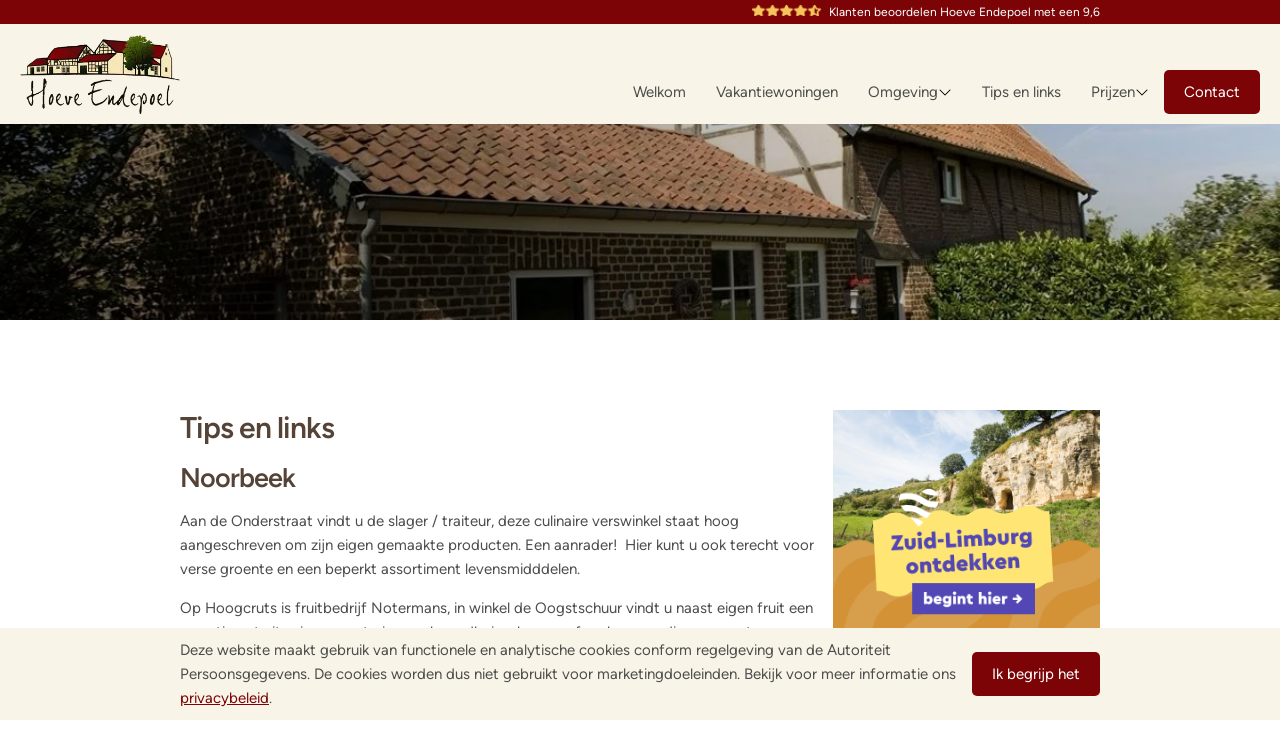

--- FILE ---
content_type: text/html; charset=UTF-8
request_url: https://www.hoeve-endepoel.nl/vakantie/tips-en-links.html
body_size: 5058
content:
<!DOCTYPE html>
<html xmlns="http://www.w3.org/1999/xhtml">
	<head>
		<base href="https://www.hoeve-endepoel.nl/">
		<meta charset="UTF-8" />
		<!-- Mobile Specific Metas -->
		<meta name="viewport" content="width=device-width, initial-scale=1">
		<link rel="alternate" hreflang="nl-nl" href="https://www.hoeve-endepoel.nl/vakantie/tips-en-links.html"/> <title>Onze tips & links | Hoeve-Endepoel.nl</title>
			<meta name="description" content="Bekijk ons linkoverzicht en ontdek wat u allemaal kunt doen en beleven in de omgeving Noorbeek, bij Hoeve-Endepoel. Bekijk het overzicht hier >>" />
			<meta name="keywords" content="" />
		
		<!-- Google Tag Manager -->
		<script>(function(w,d,s,l,i){w[l]=w[l]||[];w[l].push({'gtm.start':
				new Date().getTime(),event:'gtm.js'});var f=d.getElementsByTagName(s)[0],
				j=d.createElement(s),dl=l!='dataLayer'?'&l='+l:'';j.async=true;j.src=
				'https://www.googletagmanager.com/gtm.js?id='+i+dl;f.parentNode.insertBefore(j,f);
			})(window,document,'script','dataLayer','GTM-KKSHWHB');</script>
		<!-- End Google Tag Manager -->
		<link href="images/favicon.ico" rel="shortcut icon" type="image/x-icon">

        <link rel="stylesheet" href="css/style.css" />
        <link href="css/animate-min.css" rel="stylesheet" type="text/css" />
        <link href="css/keenslider.css" rel="stylesheet" type="text/css" />

        <script type="application/ld+json">
            {
                "@context": "http://schema.org",
                "@type": "Organization",
                "name": "Hoeve Endepoel",
                "url": "https://www.hoeve-endepoel.nl",
                "logo": "https://www.hoeve-endepoel.nl/images/logo.png",
                "address": {
                    "@type": "PostalAddress",
                    "streetAddress": "Vroelen 24",
                    "addressLocality": "Noorbeek",
                    "postalCode": "6255 NC",
                    "addressCountry": "NL"
                },
                "contactPoint" : [{
                    "@type" : "ContactPoint",
                    "telephone" : "+31434571239",
                    "email" : "info@hoeve-endepoel.nl",
                    "contactType" : "customer service"
                }]
            }
        </script>

	</head>
	<body>
		<!-- HEADER -->
    <header class="header row">
        <div class="header__top row bgMain">
            <div class="container">
                <div class="header__top__content">
                    <span class="header__top__content__item mlAuto cWhite">
                        <img class="header__top__content__item__image" src="images/stars.png" width="69" height="12" alt="Reviews Hoeve Endepoel">
                        Klanten beoordelen Hoeve Endepoel met een 9,6
                    </span>
                </div>
            </div>
        </div>
        <div class="header__wrapper disFlex aiCenter">
            <div class="header__container container lrg disFlex jcSB">
                <a href="https://www.hoeve-endepoel.nl/" class="header__logo disFlex aiCenter"><img src="https://www.hoeve-endepoel.nl/images/logo.png" alt="Hoeve-endepoel.nl" width="160" height="80" /></a>
                <nav class="header__nav disFlex nw pl20 mlAuto pr20" data-totoggle-single="nav-main">
    <div class="header__nav__heading disNone row bBottom bgLightgray posRel">
        <span class="header__nav__heading__title pl10 pr10 pt15 pb15 smallTitle mb0 row cWhite">Navigatie</span>
        <span class="header__nav__heading__close disFlex aiCenter jcCenter bLeft pl15 pr15 pt5 pb5 pointer h100 cWhite" data-toggle-single="nav-main">Sluiten</span>
    </div>
    <div class="header__nav__item posRel">
        <a href="https://www.hoeve-endepoel.nl/" class="header__nav__link toggleDropdown cFont pl15 pr15 pt10 pb10 disFlex aiCenter jcSB">Welkom <i class="fal fa-angle-down pl5"></i></a>
    </div>
    <div class="header__nav__item posRel">
        <a href="vakantie/vakantiewoningen.html" class="header__nav__link cFont pl15 pr15 pt10 pb10 disFlex aiCenter jcSB">Vakantiewoningen</a>
    </div>
    <div class="header__nav__item posRel">
        <a href="omgeving.html" class="header__nav__link cFont pl15 pr15 pt10 pb10 disFlex aiCenter jcSB toggleDropdown">Omgeving <img src="images/icons/angle-down-light.svg" width="14" alt="Angle down"></a>
        <div class="header__nav__dropdown bgWhite bRadius--sm disFlex fdCol ovHidden">
            <span class="header__nav__dropdown__item disFlex wsNW">
                <a href="maastricht.html" class="header__nav__dropdown__link row pl15 pr15 pt10 pb10 cFont">Maastricht</a>
            </span>
            <span class="header__nav__dropdown__item disFlex wsNW">
                <a href="valkenburg.html" class="header__nav__dropdown__link row pl15 pr15 pt10 pb10 cFont">Valkenburg</a>
            </span>
            <span class="header__nav__dropdown__item disFlex wsNW">
                <a href="aken.html" class="header__nav__dropdown__link row pl15 pr15 pt10 pb10 cFont">Aken</a>
            </span>
            <span class="header__nav__dropdown__item disFlex wsNW">
                <a href="luik.html" class="header__nav__dropdown__link row pl15 pr15 pt10 pb10 cFont">Luik</a>
            </span>
        </div>
    </div>
    <div class="header__nav__item posRel">
        <a href="vakantie/tips-en-links.html" class="header__nav__link cFont pl15 pr15 pt10 pb10 disFlex aiCenter jcSB">Tips en links</a>
    </div>
    <div class="header__nav__item posRel">
        <a href="prijzen.html" class="header__nav__link cFont pl15 pr15 pt10 pb10 disFlex aiCenter jcSB toggleDropdown">Prijzen <img src="images/icons/angle-down-light.svg" width="14" alt="Angle down"></a>
    </div>
    <div class="header__nav__item posRel therapy pt10 pb10 pl10 pr10">
        <a href="contact.html" class="header__nav__link btn ghost row pl15 pr15 pt10 pb10 disFlex aiCenter jcSB btn">Contact</a>
    </div>
</nav>                <div class="header__overlay overlay posFix blur" data-toggle-single="nav-main"></div>
                <span class="header__toggleNav disNone aiCenter jcCenter cNavy pl20 pr20 pt20 pb20 pointer" data-toggle-single="nav-main">
                    Menu
                </span>
            </div>
        </div>
    </header>
		<!-- BANNER -->
		<div class="banner banner--home cWhite aiCenter posRel">
    <div class="container lrg">
        <div class="banner__text posRel">
                   </div>
    </div>
    <picture class="banner__image row posAbs h100">
        <source media="(max-width: 500px)" srcset="images/banners/hoeve-endepoel-noorbeek-small.jpg">
        <source media="(min-width: 501px)" srcset="images/banners/hoeve-endepoel-noorbeek.jpg">
        <img src="images/banners/hoeve-endepoel-noorbeek.jpg" alt="Vakantiewoning Zuid-Limburg" class="banner__image__img posAbs h100 row ofCover">
    </picture>
    <span class="banner__overlay overlay posAbs"></span>
</div>


		<div id="textLoose">
			<div class="container">
				<!-- CONTENT -->
				<div class="categoryText twoThirdPage noText"><div class="truncateCat"><h1>Tips en links</h1>

<h2>Noorbeek</h2>

<p>Aan de Onderstraat vindt&nbsp;u de slager / traiteur, deze culinaire verswinkel staat hoog aangeschreven om zijn eigen gemaakte producten. Een aanrader!&nbsp; Hier kunt u ook terecht voor verse groente en een beperkt assortiment levensmidddelen.</p>

<p>Op Hoogcruts is fruitbedrijf Notermans, in winkel de Oogstschuur vindt u naast eigen fruit&nbsp;een assortiment uit seizoenssortering zoals aardbeien, bramen, framboze en diverse soorten bessen. Hier bent u ook aan het juiste adres voor uw dagelijkse groente.</p>

<p>Supermarkten vindt u in Gulpen en Margraten.</p>

<p>Op zondag- en dinsdagochtend is er markt in Aubel, net even over de Belgische grens. Daar wordt vers fruit, groente, vis, brood, zuivel en vleeswaren aangeboden. Veelal typische streekproducten.</p>

<p>Op zondag is de supermarkt Carrefour in Aubel open.</p>

<p>Kadowinkel Tieske en VVV- Servicepunt. Hier kun je terecht voor wandelkaarten, fiets-en autoroutes en informatie over Noorbeek en omgeving.</p>

<p>&nbsp;</p>

<p><strong>Openbaarvervoer</strong></p>

<p>Vanaf station Maastricht neemt u lijn 57 richting Gulpen via Epen.</p>

<p>Vertrektijden bv. 9.13 uur&nbsp; en/of&nbsp; 9.43 uur. Frequentie: in de daluren tussen 10.00 en 13.00 1 x / uur, daarbuiten 2 x / uur.</p>

<p>Uitstappen in de Dorpsstraat. De bushalte is op loopafstand.</p>

<h2>&nbsp;</h2>

<h2>Beleven &amp; doen</h2>

<ul>
	<li><a href="https://www.mergellandroute-limburg.nl/" target="_blank">Mergellandroute</a></li>
	<li><a href="http://www.noorbeek.nl/" target="_blank">Noorbeek</a></li>
	<li><a href="https://www.bezoekmaastricht.nl/" target="_blank">Bezoek Maastricht</a></li>
	<li><a href="https://www.thermae.nl/" target="_blank">Thermae 2000</a></li>
	<li><a href="https://www.funvalleymaastricht.nl/" target="_blank">Fun Valley</a></li>
	<li><a href="http://www.rocca.nl/" target="_blank">Rocca</a></li>
	<li><a href="https://www.gaiazoo.nl/" target="_blank">Gaiazoo</a></li>
	<li><a href="https://www.snowworld.com/nl" target="_blank">Snow World</a></li>
	<li><a href="http://www.wandelgidszuidlimburg.com/" target="_blank">Wandelgids Zuid Limburg</a></li>
	<li>Fietsverhuur: <a href="https://www.jefabelsbikes.nl/fietsverhuur/huren.html">Jef Abels Bikes</a> of <a href="https://www.fietsshopheuvelland.nl/">Fietsshop Heuvelland</a></li>
</ul>
</div></div><div class="blogsContainer disFlex fdCol twoThirdPage noText"><a class="visitzl-embed" href="https://www.visitzuidlimburg.nl/embed/?center=50.76439299999999,5.822552|10&tips=true&cat=2,9,3,5,4" target="_blank"><img alt="" style="width:300px; max-width:100%" src="https://www.visitzuidlimburg.nl/assets/3.0/images/banners/300x250/Mergel.png"/><script type="application/javascript" src="https://www.visitzuidlimburg.nl/assets/3.0/js/embed.js"></script></a></div><div class="blogsContainer disFlex fdCol twoThirdPage noText"></div>			</div>
		</div>

        <div class="appartments" id="blocksTwo">
    <div class="container">
        <span class="subTitle">Onze appartementen</span>
        <div class="appartments__wrapper row">
            <a href="vakantie/vakantiewoning-2-4-personen.html" class="appartments__item row disFlex fdCol aiFS bgWhite">
                <span class="appartments__item__image row">
                    <img src="images/woning1.jpg" alt="" class="image ofCover h100 row">
                </span>
                <span class="appartments__item__content row disFlex fdCol aiFS">
                    <span class="smallTitle cMain">Vakantiewoning 2-4 personen</span>
                    <span>De natuur in combinatie met de vakwerkelementen geven u meteen het buitenlandgevoel. In deze knusse woning voelt u zich meteen thuis!</span>
                    <span class="btn">Meer informatie</span>
                </span>
            </a>
            <a href="vakantie/vakantiewoning-6-personen.html" class="appartments__item row disFlex fdCol aiFS bgWhite">
                <span class="appartments__item__image row">
                    <img src="images/woning2.jpg" alt="" class="image ofCover h100 row">
                </span>
                <span class="appartments__item__content row disFlex fdCol aiFS">
                    <span class="smallTitle cMain">Vakantiewoning 6 personen</span>
                    <span>Een ruime 6-persoons vakantiewoning met een schitterend uitzicht over de groene glooiende heuvels. Volledig gemeubileerd en mooi ingericht!</span>
                    <span class="btn">Meer informatie</span>
                </span>
            </a>
        </div>
    </div>
</div>


    <div class="imageSlider row disFlex fdCol">
    <div class="imageSlider__text container">
        <span class="subTitle">Hoeve Endepoel in beeld</span>
    </div>
    <div class="imageSlider__container posRel">
        <div class="imageSlider__slider row keen-slider">
                        <div class="imageSlider__item disFlex aiCenter keen-slider__slide">
                <img class="ofCover lazy" data-src="images/banners/img_21.jpg" alt="Hoeve Endepoel">
            </div>
                        <div class="imageSlider__item disFlex aiCenter keen-slider__slide">
                <img class="ofCover lazy" data-src="images/banners/img_15.jpg" alt="Hoeve Endepoel">
            </div>
                        <div class="imageSlider__item disFlex aiCenter keen-slider__slide">
                <img class="ofCover lazy" data-src="images/banners/img_16.jpg" alt="Hoeve Endepoel">
            </div>
                        <div class="imageSlider__item disFlex aiCenter keen-slider__slide">
                <img class="ofCover lazy" data-src="images/banners/img_17.jpg" alt="Hoeve Endepoel">
            </div>
                        <div class="imageSlider__item disFlex aiCenter keen-slider__slide">
                <img class="ofCover lazy" data-src="images/banners/img_20.jpg" alt="Hoeve Endepoel">
            </div>
                        <div class="imageSlider__item disFlex aiCenter keen-slider__slide">
                <img class="ofCover lazy" data-src="images/banners/img_19.jpg" alt="Hoeve Endepoel">
            </div>
                        <div class="imageSlider__item disFlex aiCenter keen-slider__slide">
                <img class="ofCover lazy" data-src="images/banners/img_18.jpg" alt="Hoeve Endepoel">
            </div>
                    </div>
        <div class="imageSlider__controls posRel disFlex jcCenter mt20 cNavy smallTxt">
            <span class="imageSlider__controls__item pointer arrow--left mr30">Vorige</span>
            <span class="imageSlider__controls__item pointer arrow--right">Volgende</span>
        </div>
    </div>
</div>		<!-- TOP FOOTER -->
		<div id="topFooter">
			<div class="container lrg">
				<div class="row">
					<div class="footerCol">
						<span class="footerTitle">Adresgegevens</span>
						<span class="bold">Hoeve Endepoel</span>
						<span>Yvonne Engelen</span>
						<span>Pim de la Court</span>
						<span></span>
						<span>Vroelen 24</span>
						<span>6255 NC Noorbeek</span>
					</div>
					<div class="footerCol">
						<span class="footerTitle">Contactgegevens</span>
						<span>Tel: <a href="tel:0031434571239" onclick="gtag('event', 'callClick', {'event_category': 'mobileCall', 'event_action': 'Click', 'event_label': 'Bellen tel. footer'});">043-4571239</a></span>
						<span>Mob: <a href="tel:0031619836006" onclick="gtag('event', 'callClick', {'event_category': 'mobileCall', 'event_action': 'Click', 'event_label': 'Bellen mob. footer'});">06 19836006</a></span>
						<span></span>
						<span>E: <a href="mailto:info@hoeve-endepoel.nl" onclick="gtag('event', 'mailClick', {'event_category': 'mailClick', 'event_action': 'Click', 'event_label': 'Klik mail footer'});">info@hoeve-endepoel.nl</a></span>
						<span>I: www.hoeve-endepoel.nl</span>
					</div>
					<div class="footerCol">
						<span class="footerTitle">Meer informatie</span>
						<span><a href="route.html">Routebeschrijving</a></span><span><a href="links.html">Webpartners</a></span>                        <span style="text-align:left;">Gratis <img style="margin:0 0 0 5px;vertical-align:middle;" src="images/wifiWhite.png" /></span>
                        <span><a href="https://www.visitzuidlimburg.nl/overnachten/appartementen-vakantiewoningen/detail/hoeve-endepoel/8555/" target="_blank" rel="nofollow"><img src="images/visit-zuidlimburg.svg" alt="Visit Zuid Limburg" width="200" /></a></span>
                        <img src="images/nietroken.svg" alt="Niet roken" width="40">
                        <img src="images/geenhuisdieren.svg" alt="Geen huisdieren" width="40">
                    </div>
				</div>
			</div>
		</div>

		<!-- BOTTOM FOOTER -->
		<div id="footer">
			<div class="container">
				<div class="row">
					Copyright &copy; 2026 - Hoeve-endepoel.nl | <a href="privacyverklaring.html">Privacyverklaring</a> | <a href="webdesign-realisatie.html">Website</a> |
					 <a href="sitemap.xml">Sitemap</a>				</div>
			</div>
		</div>

        <div class="cookieNotice posFix row bgWhite pt15 pb15 bTop disNone">
            <div class="cookieNotice__container container disFlex nw jcSB aiCenter">
                <div class="cookieNotice__info disInlineBlock pr30">
                    Deze website maakt gebruik van functionele en analytische cookies conform regelgeving van de Autoriteit Persoonsgegevens. De cookies worden dus niet gebruikt voor marketingdoeleinden. Bekijk voor meer informatie ons <a href="privacybeleid.html/" class="underline">privacybeleid</a>.
                </div>
                <span class="cookieNotice__btn disFlex">
            <span class="cookieNotice__btn__accept btn row">
                Ik begrijp het
            </span>
        </span>
            </div>
        </div>

		

        <div class="popupVideo popupVideo__video bRadius bgBlack" data-totoggle-single="popupVideo-video">
            <div class="popupVideo__content posRel">
                <span class="popupVideo__closeMe closeVideo posAbs pointer lh1 cWhite bgMain disFlex aiCenter shadow jcCenter" data-toggle-single="popupVideo-video">&#x2715;</span>
                <div class="popupVideo__video__wrapper">
                </div>
            </div>
        </div>
        <div class="overlay closeVideo" data-toggle-single="popupVideo-video"></div>

        
		<!-- CSS FILES -->
        <link href="css/style.php" rel="stylesheet" type="text/css" />

		<!-- JS FILES -->
		<script src="js/toggle-single.js" type="text/javascript"></script>
		<script src="js/toggle-video.js" type="text/javascript"></script>
		<script src="js/keen-slider.js" type="text/javascript"></script>
		<script src="js/imageSlider.js" type="text/javascript"></script>
		<script src="js/simpleCookieNotice.js" type="text/javascript"></script>
        <script src="js/sessionStates.js" type="text/javascript"></script>
		<script src="js/lazyload.min.js" type="text/javascript"></script>
		<script src="js/nav.js" type="text/javascript"></script>
		<script src="js/init.js" type="text/javascript"></script>
			</body>
</html>
 


--- FILE ---
content_type: text/css
request_url: https://www.hoeve-endepoel.nl/css/style.css
body_size: 7445
content:
/* figtree-300 - latin */
@font-face {
    font-display: swap; /* Check https://developer.mozilla.org/en-US/docs/Web/CSS/@font-face/font-display for other options. */
    font-family: 'Figtree';
    font-style: normal;
    font-weight: 300;
    src: url('../webfonts/figtree-v6-latin-300.woff2') format('woff2'); /* Chrome 36+, Opera 23+, Firefox 39+, Safari 12+, iOS 10+ */
}
/* figtree-regular - latin */
@font-face {
    font-display: swap; /* Check https://developer.mozilla.org/en-US/docs/Web/CSS/@font-face/font-display for other options. */
    font-family: 'Figtree';
    font-style: normal;
    font-weight: 400;
    src: url('../webfonts/figtree-v6-latin-regular.woff2') format('woff2'); /* Chrome 36+, Opera 23+, Firefox 39+, Safari 12+, iOS 10+ */
}
/* figtree-600 - latin */
@font-face {
    font-display: swap; /* Check https://developer.mozilla.org/en-US/docs/Web/CSS/@font-face/font-display for other options. */
    font-family: 'Figtree';
    font-style: normal;
    font-weight: 600;
    src: url('../webfonts/figtree-v6-latin-600.woff2') format('woff2'); /* Chrome 36+, Opera 23+, Firefox 39+, Safari 12+, iOS 10+ */
}


.container.sm{
    max-width: 700px;
}

.container.lrg{
    max-width: 1280px;
}

.fullWidthContainer{
    float:left;
    width:100%;
}

.mTruncate-hidden {
    display: none;
}


.row{
    width: 100%;
}

.h100{
    height: 100%;
}

.disFlex{
    display: flex;
}

.aiCenter{
    align-items: center;
}

.jcCenter{
    justify-content: center;
}

.jcSB{
    justify-content: space-between;
}

.disNone{
    display: none;
}

.posRel{
    position: relative;
}

.posAbs{
    position: absolute;
}

.smallTxt{
    font-size: 0.8em;
}

.fdCol{
    flex-direction: column;
}

.aiFS{
    align-items:flex-start;
}

.mlAuto{
    margin-left: auto;
}

.bgWhite{
    background: #FFFFFF;
}

.cWhite{
    color: #FFFFFF;
}

.bgMain{
    background:#7C0406;
}

.pointer{
    cursor: pointer;
}

.btn{
    padding: 10px 20px;
    background: #7C0406;
    color: #FFFFFF;
    border: none;
    border-radius: 5px;
    cursor: pointer;
    text-decoration: none;
}

/* TEXT */
#text{
    background: #fff;
    border-radius: 6px;
    padding: 0 20px;
    margin: 30px 0 0 0;
}

#text p{
    color:#444;
}


.homeRightLinks{
    float:right;
    width:20%;
    margin: 0 0 20px 20px;
}

.homeRightLinks a:first-of-type{
    border-top: 1px dashed #ddd;
}

.homeRightLinks a{
    float:left;
    width:100%;
    padding:8px 0;
    text-decoration:none;
    border-bottom: 1px dashed #ddd;
    text-align:center;
}

.homeRightLinks a:hover{
    background: #ddd;
}

.homeBottomLinks{
    float:left;
    width:100%;
    margin:20px 0 0;
}

.homeBottomLinks a{
    float:left;
    padding:10px 15px;
    text-decoration:none;
    background:#fff;
    text-align:center;
    border: 1px solid #ed3155;
    border-radius:3px;
    margin: 0 10px 10px 0;
}

.homeBottomLinks a:hover{
    background: #ed3155;
    color:#fff;
}


/* BLOCK LAYOUTS */
#blocksOne, #blocksTwo, #blocksThree, #blocksFour{
    background: #F9F4E8 none repeat scroll 0 0;
    float: left;
    margin: 0;
    padding: 60px 0;
    width: 100%;
}

.rowOne, .rowTwo{
    float:left;
    width:100%;
}

/* FIRST BLOCK LAYOUT */
.blockOne{
    float:left;
    width:100%;
    border-bottom: 1px solid #fff;
    height: 300px;
    overflow:hidden;
    position:relative;
}

.blockOne:hover .category{
    top: -80px;
}

.blockOne:hover .fadeText{
    opacity:0;
}

.blockOne:hover .image{
    height: 300px;
}



/* THIRD BLOCK LAYOUT */
#blocksThree .columnBlock{
    width:100%;
    max-width:1280px;
    box-sizing:unset;
    float:left;
    -moz-column-count:2;
    -moz-column-gap: 3%;
    -moz-column-width: 50%;
    -webkit-column-count:2;
    -webkit-column-gap: 3%;
    -webkit-column-width: 50%;
    column-count: 2;
    column-gap: 3%;
    column-width: 50%;
}

.blockThree{
    display:block;
    float:left;
    width:100%;
    background:#fff;
    margin: 0 0 30px 0;
}

.blockThree .image{
    float:left;
    width:100%;
}

.blockThree .shortText{
    background:#fff;
    padding:15px;
    float:left;
    width:100%;
}

.blockThree .shortText .title{
    color: #1eaedb;
    font-size: 1.3em;
    float:left;
    width:100%;
    margin: 0 0 10px 0;
}

.blockThree .shortText .text{
    float:left;
    width:100%;
    color: #444;
}

.blockThree .blockLogo{
    background: url(../images/logo.svg) no-repeat center center #eee;
    float:left;
    width:100%;
    height: 50px;
}

/* FOURTH BLOCK LAYOUT */
.blockFour{
    float:left;
    width:32%;
    margin: 0 2% 0 0;
    border-bottom: 1px solid #fff;
    height: 300px;
    overflow:hidden;
    position:relative;
    background-size:110% !important;
    transition: background 0.3s;
}

.blockFour:nth-of-type(3n){
    float:right;
    margin:0;
}

.blockFour:hover{
    background-size:120% !important;
}




.blockFour .shortText .text{
    float:left;
    width:100%;
    opacity:0;
    transition: all 0.3s;
    height:0;
}
.blockFour:hover .shortText .text{
    opacity:1;
    height: 45px;
    overflow:hidden;
    margin: 10px 0 0px 0;
}

/* CAT PAGE CSS */
.categoryText{
    float:left;
    width:100%;
    margin: 0 0 30px 0;
}

.blogsContainer{
    float:left;
    width:100%;
    padding: 0;
    margin: 0 0 30px 0;
}
@media (min-width: 950px) {
    /* HALF PAGE BLOGCAT */
    .categoryText.halfPage{
        width:49%;
    }

    .blogsContainer.halfPage{
        float:right;
        width:49%;
    }

    .blogsContainer.halfPage a .blogOverviewImage{
        min-height:100px;
    }

    /* 2/3 PAGE BLOGCAT */
    .categoryText.twoThirdPage{
        width:69%;
    }

    .blogsContainer.twoThirdPage{
        float:right;
        width:29%;
    }

    .categoryText.twoThirdPage{
        width:69%;
    }

    .blogsContainer.twoThirdPage a .shortText{
        width:100%;
        padding:0;
    }

    .blogsContainer.twoThirdPage a .blogOverviewImage{
        width:100%;
        min-height:100px;
    }

    .blogsContainer.twoThirdPage.noText a .shortText .text{
        display:none;
    }

    .blogsContainer.twoThirdPage.noImage a .blogOverviewImage{
        display:none;
    }

    .categoryText.ticketLeft{
        float:right;
        width:39%;
    }

    .blogsContainer.ticketLeft{
        float:left;
        width:59%;
        border:none;
    }
    .blogsContainer.ticketLeft .blogOverviewBlog{
        float:left;
        padding:0;
        margin:1px 0 20px 0;
        border-top: 1px dashed #ccc;
        border-bottom: 1px dashed #ccc;
    }
    .blogsContainer.ticketLeft .shortText{
        float:right;
        padding: 20px 3% 0 !important;
        width:59%;
    }
    .blogsContainer.ticketLeft .blogOverviewImage{
        float:left;
        height:200px;
        width:40%;
        margin:-1px 0;

    }
    .blogsContainer.ticketLeft .readMore{
        float:right;
        margin:-40px 0 0;

    }
}

/* DEFAULT BLOG PAGE */
.blogsContainer a{
    float:left;
    width:100%;
    transition: 0.3s;
    color:#444;
}
.blogsContainer{
    gap: 15px;
}
.blogOverviewBlog{
    padding: 0;
    background: #f9f4e8;
    border-radius: 5px;
    overflow: hidden;
    border: none;
    text-decoration: none;
}

.blogOverviewBlog__content{
    padding: 20px;
    align-items: flex-start;
}

@media (max-width: 950px) {
    .blogsContainer a .blogOverviewImage{
        min-height: 100px;
    }
}
.blogsContainer a .blogOverviewImage img{
    height: 20rem;
    object-fit: cover;
}
.blogsContainer a .blogOverviewImage{
    float:right;
}
.displayFlex{
    display:flex;
}
.blogsContainer a .shortText{
    float:left;
    width:80%;
    padding: 0 30px 0 0;
}

.blogsContainer a .title{
    float:left;
    width:100%;
    font-size: 20px;
    /*overflow:hidden;*/
    margin: 0 0 15px 0;
}

/* BLOG PAGE CSS */
.blogImage{
    float:right;
    margin: 0 0 20px 20px;
}
@media (max-width: 850px) {
    .zoovertop{
        position: inherit;
    }
}
@media (min-width: 500px) {
    .blockOne{
        width: 50%;
        border-right: 1px solid #fff;
    }

    .blockOne:nth-of-type(2n){
        border-right: 0px solid #fff;
    }

    .blockOne:nth-of-type(3n){
        display:none;
    }

    .blockOne:nth-of-type(4n){
        display:none;
    }

    .blockTwo{
        width: 50%;
        padding: 0 2% 0 0;
    }

    .blockTwo:nth-of-type(2n){
        padding: 0 0 0 2%;
    }

    .blockTwo:nth-of-type(3n){
        display:none;
    }
}

@media (min-width: 750px) {
    .blockOne{
        width: 33.333333333%;
        border-bottom: 0px solid #fff;
        border-right: 1px solid #fff;
    }

    .rowOne{
        border-bottom: 1px solid #fff;
    }

    .blockOne:nth-of-type(2n){
        border-right: 1px solid #fff;
    }

    .blockOne:nth-of-type(3n){
        display:block;
    }


    .blockTwo:nth-of-type(2n){
        padding: 0 2% 0 0;
    }

    .blockTwo:nth-of-type(3n-1){
        padding: 0 1%;
    }

    .blockTwo:nth-of-type(3n){
        display:block;
        padding: 0 0 0 2%;
    }
    #blocksThree .columnBlock{
        -moz-column-count:3;
        -moz-column-gap: 3%;
        -moz-column-width: 30%;
        -webkit-column-count:3;
        -webkit-column-gap: 3%;
        -webkit-column-width: 30%;
        column-count: 3;
        column-gap: 3%;
        column-width: 30%;
    }
}

@media (min-width: 1000px) {
    .blockOne{
        width:25%;
    }

    .blockOne:nth-of-type(4n){
        border-right: 0px;
        display:block;
    }
    #blocksThree .columnBlock{
        -moz-column-count:4;
        -moz-column-gap: 3%;
        -moz-column-width: 25%;
        -webkit-column-count:4;
        -webkit-column-gap: 3%;
        -webkit-column-width: 25%;
        column-count: 4;
        column-gap: 3%;
        column-width: 25%;
    }
}

.pluginBox{
    float:right;
    width:30%;
    clear:right;
    margin:20px 0 20px 20px;
    min-width:320px;
}

.pluginBox.landingspages a:hover{
    opacity:1;
}

/* FOOTER */
#topFooter{
    float:left;
    width:100%;
    padding: 90px 0;
    color:#fff;
    text-align:center;
    background:#564337;
}

#topFooter a{
    color:#fff;
    text-decoration: none;
}

#topFooter a:hover{
    text-decoration: underline;
    color: #fff;
}

.footerCol{
    float:left;
    width: 32%;
    margin: 0 2% 0 0;
    text-align:left;
}

.footerCol span{
    float:left;
    width:100%;
    min-height:24px;
    margin: 0 0 3px;
}

.footerCol span.footerTitle{
    font-weight: bold;
    font-size:1.5em;
    margin: 0 0 20px 0;
    padding: 0 0 20px 0;
    border-bottom:1px solid #2E231D;
}

.footerCol:last-of-type{
    margin:0;
    float:right;
}


@media (max-width: 960px) {
    .footerCol{
        width:49%;
    }

    .footerCol:nth-of-type(2){
        float:right;
        margin:0;
    }

    .footerCol:last-of-type{
        width:100%;
        margin:20px 0 0 0;
    }
}

@media (max-width:  650px) {
    .footerCol{
        width:100%;
        margin: 0 0 20px 0;
    }
    .blockTwo .title{
        font-size:1.2em;
    }
}

.bold{
    font-weight: bold;
}

/* LOGIN PAGE */
.fullContainerAdmin{
    float:left;
    background: #212025;
    width:100%;
    position:relative;
}

.headerAdmin{
    margin: 0 auto;
    width:960px;
}

.loginContainer{
    float:left;
    width:100%;
}

.loginBlock{
    float:left;
    box-sizing: border-box;
    width:32%;
    padding: 2%;
    margin: 50px 33%;
    border: 1px solid #212025;
    background: #212025;
    color: #fff;
}

.loginBlock h1{
    text-align:center;
    float:left;
    width:100%;
}

.loginBlock strong{
    float:left;
    margin: 0 0 5px 0;
    width:100%;
}

.loginBlock input{
    float:left;
    box-sizing: border-box;
    padding: 5px 8px;
    width:100%;
    margin: 0 0 10px 0;
}

.copyright{
    float:left;
    width:100%;
    text-align:center;
    position: relative;
    bottom:0;
    background: #fff;
    padding: 20px 0;
    box-shadow: 0 -4px 4px -4px rgba(0, 0, 0, 0.5);
}

.loginBlock input[type="submit"]{
    float:right;
    cursor:pointer;
    padding: 9px 20px 8px 20px;
    border:0;
    text-transform:uppercase;
    border-radius:3px;
    font-size: 16px;
    font-weight: 700;
    background: #b51f24;
    color: #fff;
    width:100%;
    text-align:center;
    font-family: 'Lato',sans-serif;
}

.loginBlock input[type="submit"]:hover{
    background: #d5292f;
}

.loginBlock input[type="submit"]:active{
    background: #8a191d;
}

#headerBackend {
    background: none repeat scroll 0 0 #eee;
    padding: 20px 2%;
    width: 100%;
    float:left;
}

#mainContact{
    float:left;
    width:100%;
    margin:0px 0 0 0;
}


#mainContact input[type="text"]{
    float:left;
    width:100%;
    margin: 0 0 5px 0;
    color:#111;
}

#mainContact textarea{
    float:left;
    width:100%;
    margin: 0 0 15px 0;
    color:#111;
}

#mainContact select{
    float:left;
    width:100%;
    margin: 0 0 15px 0;
}

#mainContact label{
    cursor:pointer;
}

#mainContact label.checkbox{
    float:left;
    width:100%;
    margin: 0 0 15px 0;
    font-weight: normal;
}

#mainContact label.radioButton{
    float:left;
    width:20%;
    margin: 0 0 15px 0;
    font-weight: normal;
}

#mainContact input[type="checkbox"], #mainContact input[type="radio"]{
    margin: 0 8px 0 0;
}

#mainContact input[type="submit"]:hover{
    box-shadow: 0px 0px 0 2px rgba(255,255,255,0.5) inset;
}

#mainContact input[type="submit"]:active{
    box-shadow: 0px 0px 0 30px rgba(255,255,255,0.5) inset;
}

/* Half om half en een hele */

#blocksFive{
    float:left;
    width:100%;
}
.blockFive{
    float:left;
    width:49%;
    margin:20px 2% 20px 0;
}
.blockFive:nth-of-type(3n + 2){
    margin:20px 0 20px 0;
}
.blockFive:nth-of-type(3n){
    width:100%;
}
.blockFive .blogImg{
    width:100%;
    background-size:cover !important;
    height:250px;
    float:left;
}
.blockFive .shortText{
    float:left;
    width:90%;
    padding:2%;
    margin:-40px 0 0  0;
    background:#fff;
}
.blockFive .title{
    float:left;
    width:100%;
}


/* PRODUCT FEED CSS */
.productsContainer{
    float:left;
    width:100%;
}

.productBlock{
    float:left;
    width:32%;
    padding:15px;
    border:1px solid #ccc;
    border-radius:3px;
    margin: 0 2% 20px 0;
}

.productBlock:nth-of-type(3n){
    float:right;
    margin: 0 0 20px 0;
}

.productTitle{
    float:left;
    width:100%;
    font-size: 1.5em;
    text-align:center;
    line-height: 1.2em;
    margin: 0 0 10px 0;
    height:80px;
    overflow:hidden;
}

.productImageContainer{
    float:left;
    width:100%;
    text-align:center;
    height:200px;
    overflow:hidden;
    margin: 0 0 10px 0;
}

.productImageContainer img{
    max-height:100%;
    max-width:100%;
}


.productPrice{
    float:left;
    width:100%;
    font-size: 2em;
    text-align:center;
    font-weight:bold;
    margin: 0 0 10px 0;
}

.showPopup.posFix {
    bottom: 0;
    left: 10px;
    cursor: pointer;
    border-radius: 3px 3px 0 0;
    z-index: 20;
    position:fixed;
    border:0;
    background:#7c0406;
    color:#fff;
    padding:0 15px;
}
.popup {
    display: none;
    z-index: 9999999999;
    top: 0;
    left: 0;
    width: 100%;
    height: 100%;
    position: fixed;
    text-align:center;
}
.popup .borderTop{
    border-top:1px solid rgba(0,0,0,0.1);
}
.popup .borderBottom{
    border-bottom:1px solid rgba(0,0,0,0.1);
}
.popup .borderLeft{
    border-left:1px solid rgba(0,0,0,0.1);
}
.popup.active {
    display: block;
}
.popup .wrapper {
    text-align:left;
    display: inline-block;
    width: 94%;
    max-width: 800px;
    max-height: 94vh;
    margin: 0 auto;
    background: #F9F4E8;
    z-index: 2;
    overflow: auto;
    border-radius: 3px;
    position:relative;
    top: 50%;
    transform: translateY(-50%);
    color:#7C0406;
}
.popup .wrapper .headerPop {
    padding: 15px 55px 15px 15px;
}
.popup .wrapper .headerPop .smallTitle {
    line-height: 20px;
    text-transform: uppercase;
    font-weight: bold;
    font-size: 1.5em;
    float:left;
    width:100%;
}
.popup .wrapper .headerPop .closeMe {
    top: 0;
    right: 0;
    line-height: 50px;
    padding: 0 15px;
    position: absolute;
    cursor:pointer;
}
.popup .wrapper .content{
    padding:15px 15px 0 15px;
}
.popup .wrapper .buttons {
    padding: 10px 15px 10px 15px;
    line-height: 32px;
}
.popup .wrapper .buttons .closeMe {
    cursor: pointer;
    float:right;
    border:0;
    background:#7c0406;
    color:#fff;
    padding:0 15px;
}
.popup .overlay {
    cursor: pointer;
    position: fixed;
    background: rgba(0, 0, 0, 0.5);
    z-index: 1;
    top: 0;
    left: 0;
    width: 100%;
    height: 100%;
}
.popup .wrapper .btns {
    padding:5px;
}
@media screen and (max-width: 600px) {
    .popup .wrapper .headerPop {
        padding: 10px 50px 10px 10px;
    }
    .popup .wrapper .headerPop .smallTitle {
        font-size: 1em;
    }
    .popup .wrapper .headerPop .closeMe {
        line-height: 40px;
    }
}
@media screen and (max-width: 420px) {
    .popup .wrapper .btns a {
        width: 100%;
    }
}


/* DEFAULTS */
*,*:before,*:after{
    box-sizing:border-box;
}

img{
    max-width:100%;
}

/* HEADER */
#header{
    position:fixed;
    float:left;
    width:100%;
    z-index:2;
    background: #fff;
    border-bottom: 1px solid #e5e5e5;
}

#header #logo{
    float:left;
    width:100%;
    margin: 0 0 0px 0;
    padding: 20px 0;
    text-align:center;
}

@media (min-width: 760px) {
    #header #logo{
        width:30%;
        margin: 0;
        text-align:left;
    }
    #header #logo img{
        float:left;
        display:block;
    }
}

/* NAVIGATION */
#header #navigation{
    float:right;
    width:100%;
    margin:0;
    padding:0;
    list-style:none;
    border-left: 1px solid #e5e5e5;
}

#navigation{
    float:right;
    width:100%;
    margin:0;
    padding:0;
    list-style:none;
    border-left: 1px solid #e5e5e5;
    position:relative;
}

#navigation li{
    float:left;
    margin:0;
}

#navigation li a{
    float:left;
    padding-left:15px;
    padding-right:15px;
    border-right: 1px solid #e5e5e5;
    text-decoration:none;
}

#navigation li a:hover{
    background: #e5e5e5;
}

#navigation li ul{
    display:none;
    list-style:none;
    max-width:100%;
    position:absolute;
    padding:0;
    margin:0;
    left:0;
    border-top: 1px dashed #e5e5e5;
    background:#fff;
}

#navigation li ul li{
    width:100%;
    float:left;
}

#navigation li ul li a{
    width:100%;
    padding: 10px 20px;
    transition: background 0.3s;
    border-bottom: 1px dashed #e5e5e5;
    border-left: 0px solid #e5e5e5;
    border-right: 0px solid #e5e5e5;
}

#navigation li ul li a:hover{
    background: #e5e5e5;
}

#navigation li:hover ul{
    display:block;
}

#menuToggle{
    display:none;
}

@media (min-width: 760px) {
    #header #navigation{
        max-width:70%;
        width:auto;
    }
}


/* COOKIE-MELDING */

#cookie-bar {position:relative;background:#2e231d; height:auto; line-height:24px; color:#fff; text-align:left;}
#cookie-bar.fixed.bottom { bottom: 0; position: fixed; width: 100%;}
#cookie-bar p {margin:0; padding:0;}
#cookie-bar .cb-enable {width:90%;width:calc(100% - 15px);position:absolute;top:50%;transform:translateY(-50%);-webkit-transform:translateY(-50%);left:15px;}
#cookie-bar .cb-disable {background:#990000;}
#cookie-bar .cb-disable:hover {background:#bb0000;}
#cookie-bar .cb-policy {background:#0033bb;}
#cookie-bar .cb-policy:hover {background:#0055dd;}
#cookie-bar .fullBlock{
    position:relative;
    float:left;
    padding:10px 0;
}
#cookie-bar .container{
    margin: 0 auto;
    width: 100%;
    max-width: 1260px;
    padding: 0 30px;
}
#cookie-bar .message{
    float:left;
    width:85%;
    padding:0 15px 0 0;
    font-size:12px;
    border-right:1px solid #fff;
}
#cookie-bar .buttons{
    float:left;
    width:12%;
    height:80%;
    right:0;
    position:absolute;
    margin:0;
}
#cookie-bar .button{
    display: inline-block;
    margin-bottom: 0;
    font-weight: 400;
    text-align: center;
    vertical-align: middle;
    color: #fff;
    background-color: #7C0406;
    cursor: pointer;
    background-image: none;
    border: 1px solid #7C0406;
    white-space: nowrap;
    padding: 6px 12px;
    font-size: 16px;
    line-height: 1.625;
    border-radius: 0;
    transition: all .2s ease;
    -webkit-transition: all .2s ease;
    -webkit-user-select: none;
    -moz-user-select: none;
    -ms-user-select: none;
    user-select: none;
    text-decoration:none;

    color: #fff;
    transition: box-shadow 0.1s;

}
#cookie-bar .button:hover{
    box-shadow: 0px 0px 0 2px rgba(255,255,255,0.5) inset;
}
@media (max-width: 800px){
    #cookie-bar .message{
        width:100%;
        border-right:0;
        border-bottom: 1px solid #555;
        padding:0 0 10px 0;
    }
    #cookie-bar .buttons{
        width:100%;
        padding:10px 0 0 0;
        position:static;
    }
    #cookie-bar .button{
        width:100%;
        position:static;
        transform:none;
        -webkit-transform:none;
        top:auto;
        left:auto;
    }
}
/* MAIN CONTENT */
#mainContent{
    padding: 30px 0;
    float:left;
    width:100%;
}

#bannerContent{
    padding: 0;
    margin: 30px 0 30px 0;
    float:left;
    width:100%;
}

/* BANNER */
#bannerSlider{
    float:left;
    width:100%;
    position:relative;
    z-index:1;
}

#bannerSlider .banner{
    float:left;
    width: 100%;
    padding: 80px 0;
    background-size: cover !important;
}

#bannerSlider .banner .bannerBig{
    float:left;
    width:100%;
    font-size: 4rem;
    overflow:hidden;
    height:65px;
    font-weight: bold;
    text-transform:uppercase;
    padding: 0 15%;
    color: #fff;
    text-shadow: 2px 2px 2px rgba(0,0,0,0.8);
}

#bannerSlider .banner .bannerSmall{
    float:left;
    width:100%;
    padding: 0 15%;
    font-size: 2rem;
    color: #fff;
    overflow:hidden;
    height:65px;
    text-shadow: 2px 2px 2px rgba(0,0,0,0.8);
}

#bannerSlider .banner .bannerButton{
    margin: 0 0 0 15%;
}

/* STATIC BANNER */
.staticBanner{
    float:left;
    width:100%;
    margin: 0 0 20px 0;
    min-height:250px;
    padding:30px;
    text-align:center;
    position:relative;
}

.staticBanner{
    float:left;
    width: 100%;
    padding: 80px 0;
    background-size: cover !important;
}

.staticBanner .bannerBig{
    float:left;
    width:100%;
    font-size: 4rem;
    overflow:hidden;
    height:65px;
    font-weight: bold;
    text-transform:uppercase;
    padding: 0 15%;
    color: #fff;
    text-shadow: 2px 2px 2px rgba(0,0,0,0.8);
}

.staticBanner .bannerSmall{
    float:left;
    width:100%;
    padding: 0 15%;
    font-size: 2rem;
    color: #fff;
    overflow:hidden;
    height:65px;
    text-shadow: 2px 2px 2px rgba(0,0,0,0.8);
}

.staticBanner .bannerButton{
    margin: 0 35%;
    width:30%;
}

/* FULL BANNER */
.fullBanner{
    float:left;
    width:100%;
    padding:50px 0;
    min-height: 250px;
    margin: 0 0 30px 0;
}

.fullBanner .bannerBig{
    float:left;
    width:100%;
    font-size: 4rem;
    overflow:hidden;
    height:65px;
    font-weight: bold;
    text-transform:uppercase;
    /*padding: 0 15%;*/
    color: #fff;
    text-shadow: 2px 2px 2px rgba(0,0,0,0.8);
}

.fullBanner .bannerSmall{
    float:left;
    width:100%;
    /*padding: 0 15%;	*/
    font-size: 2rem;
    color: #fff;
    overflow:hidden;
    height:65px;
    text-shadow: 2px 2px 2px rgba(0,0,0,0.8);
}


/* FULL BANNER */
.fullBannerParallax{
    float:left;
    width:100%;
    padding:100px 0;
    min-height: 250px;
    margin: 0 0 30px 0;
    background-attachment:fixed !important;
}

.fullBannerParallax .bannerBig{
    float:left;
    width:100%;
    font-size: 4rem;
    overflow:hidden;
    height:65px;
    font-weight: bold;
    text-transform:uppercase;
    /*padding: 0 15%;*/
    color: #fff;
    text-shadow: 2px 2px 2px rgba(0,0,0,0.8);
}

.fullBannerParallax .bannerSmall{
    float:left;
    width:100%;
    /*padding: 0 15%;*/
    font-size: 2rem;
    color: #fff;
    overflow:hidden;
    height:65px;
    text-shadow: 2px 2px 2px rgba(0,0,0,0.8);
}

.bannerButton{
    float:left;
    padding: 8px 15px;
    background: #B51F24;
    color:#fff;
    text-transform:uppercase;
    text-decoration:none;
    transition: transform 0.3s;
}

.bannerButton:hover{
    transform: scale(1.05);
    color:#fff;
}

.bannerButton:active{
    transform: scale(0.8);
}

/* TEXT */
#text{
    background: #fff;
    border-radius: 6px;
    padding: 0 20px;
    margin: 30px 0 0 0;
}

#text p{
    color:#444;
}

.readMore{
    float:right;
    color: #1eaedb;
    cursor:pointer;
}

#textLoose{
    float:left;
    width:100%;
    padding: 90px 0;
    background: #FFFFFF;
    margin: 0 0 20px 0;
}


/* BLOCK LAYOUTS */
#blocksOne, #blocksTwo, #blocksThree{
    float:left;
    width:100%;
}

.rowOne, .rowTwo{
    float:left;
    width:100%;
}

/* FIRST BLOCK LAYOUT */
.blockOne{
    float:left;
    width:100%;
    border-bottom: 1px solid #fff;
    height: 300px;
    overflow:hidden;
    position:relative;
}

.blockOne .category{
    float:left;
    width:75%;
    padding: 15px 0;
    text-align:center;
    text-transform: uppercase;
    color:#fff;
    background: #1eaedb;
    position:absolute;
    left:0;
    top:0;
    transition: all 0.3s;
}

.blockOne .image{
    float:left;
    width:100%;
    height: 160px;
    transition: all 0.3s;
}

.blockOne .shortText{
    float:left;
    width:100%;
    padding: 15px;
    color:#fff;
    background: #0F86AA;
    transition: all 0.3s;
}

.blockOne .shortText .title{
    float:left;
    width:100%;
    text-transform:uppercase;
    font-size: 1.5em;
    margin: 0 0 10px 0;
}

.blockOne .shortText .text{
    float:left;
    width:100%;
}

.blockOne .fadeText{
    background: -moz-linear-gradient(top, rgba(15,134,170,0) 0%, rgba(15,134,170,1) 50%);
    background: -webkit-gradient(linear, left top, left bottom, color-stop(0%,rgba(15,134,170,0)), color-stop(50%,rgba(15,134,170,1)));
    background: -webkit-linear-gradient(top, rgba(15,134,170,0) 0%,rgba(15,134,170,1) 50%);
    background: -o-linear-gradient(top, rgba(15,134,170,0) 0%,rgba(15,134,170,1) 50%);
    background: -ms-linear-gradient(top, rgba(15,134,170,0) 0%,rgba(15,134,170,1) 50%);
    background: linear-gradient(to bottom, rgba(15,134,170,0) 0%,rgba(15,134,170,1) 50%);
    filter: progid:DXImageTransform.Microsoft.gradient( startColorstr='#00222222', endColorstr='#222222',GradientType=0 );
    bottom: 0;
    height: 25px;
    left: 0;
    position: absolute;
    right: 0;
    transition: all 0.3s;
}

.blockOne:hover .category{
    top: -80px;
}

.blockOne:hover .fadeText{
    opacity:0;
}

.blockOne:hover .image{
    height: 300px;
}

/* SECOND BLOCK LAYOUT */
.blockTwo{
    float:left;
    width:100%;
    margin: 0 0 30px 0;
}

.blockTwo .image{
    float:left;
    width:100%;
    height: 180px;
    margin: 0 0 15px 0;
}

.blockTwo .title{
    float:left;
    width:100%;
    text-transform:uppercase;
    color: #1eaedb;
    font-size: 1.5em;
    font-weight: bold;
    margin: 0 0 15px 0;
}

.blockTwo .text{
    float:left;
    width:100%;
    margin: 0 0 15px 0;
}

.blockTwo a{
    float:left;
    padding: 9px 15px 8px 15px;
    border-radius: 3px;
    border: 1px solid #1eaedb;
    color: #1eaedb;
    text-transform:uppercase;
    text-decoration: none;
    transition: all 0.3s;
}

.blockTwo a:hover{
    color:#fff;
    background: #1eaedb;
}

/* THIRD BLOCK LAYOUT */
#blocksThree .columnBlock{
    width:100%;
    max-width:1280px;
    box-sizing:unset;
    float:left;
    -moz-column-count:2;
    -moz-column-gap: 3%;
    -moz-column-width: 50%;
    -webkit-column-count:2;
    -webkit-column-gap: 3%;
    -webkit-column-width: 50%;
    column-count: 2;
    column-gap: 3%;
    column-width: 50%;
}

.blockThree{
    display:block;
    float:left;
    width:100%;
    background:#fff;
    margin: 0 0 30px 0;
}

.blockThree .image{
    float:left;
    width:100%;
}

.blockThree .shortText{
    background:#fff;
    padding:15px;
    float:left;
    width:100%;
}

.blockThree .shortText .title{
    color: #1eaedb;
    font-size: 1.3em;
    float:left;
    width:100%;
    margin: 0 0 10px 0;
}

.blockThree .shortText .text{
    float:left;
    width:100%;
    color: #444;
}

.blockThree .blockLogo{
    background: url(../images/logo.svg) no-repeat center center #eee;
    float:left;
    width:100%;
    height: 50px;
}

@media (min-width: 500px) {
    .blockOne{
        width: 50%;
        border-right: 1px solid #fff;
    }

    .blockOne:nth-of-type(2n){
        border-right: 0px solid #fff;
    }

    .blockOne:nth-of-type(3n){
        display:none;
    }

    .blockOne:nth-of-type(4n){
        display:none;
    }

    .blockTwo{
        width: 50%;
        padding: 0 2% 0 0;
    }

    .blockTwo:nth-of-type(2n){
        padding: 0 0 0 2%;
    }

    .blockTwo:nth-of-type(3n){
        display:none;
    }
}

@media (min-width: 750px) {
    .blockOne{
        width: 33.333333333%;
        border-bottom: 0px solid #fff;
        border-right: 1px solid #fff;
    }

    .rowOne{
        border-bottom: 1px solid #fff;
    }

    .blockOne:nth-of-type(2n){
        border-right: 1px solid #fff;
    }

    .blockOne:nth-of-type(3n){
        display:block;
    }

    .blockTwo{
        width: 33.333333333%;
    }

    .blockTwo:nth-of-type(2n){
        padding: 0 2% 0 0;
    }

    .blockTwo:nth-of-type(3n-1){
        padding: 0 1%;
    }

    .blockTwo:nth-of-type(3n){
        display:block;
        padding: 0 0 0 2%;
    }
    #blocksThree .columnBlock{
        -moz-column-count:3;
        -moz-column-gap: 3%;
        -moz-column-width: 30%;
        -webkit-column-count:3;
        -webkit-column-gap: 3%;
        -webkit-column-width: 30%;
        column-count: 3;
        column-gap: 3%;
        column-width: 30%;
    }
}

@media (min-width: 1000px) {
    .blockOne{
        width:25%;
    }

    .blockOne:nth-of-type(4n){
        border-right: 0px;
        display:block;
    }
    #blocksThree .columnBlock{
        -moz-column-count:4;
        -moz-column-gap: 3%;
        -moz-column-width: 25%;
        -webkit-column-count:4;
        -webkit-column-gap: 3%;
        -webkit-column-width: 25%;
        column-count: 4;
        column-gap: 3%;
        column-width: 25%;
    }
}


/* FOOTER */
#footer{
    float:left;
    width:100%;
    padding: 20px 0;
    text-align:center;
}

/* LOGIN PAGE */
.fullContainerAdmin{
    float:left;
    background: #212025;
    width:100%;
    position:relative;
}

.headerAdmin{
    margin: 0 auto;
    width:960px;
}

.loginContainer{
    float:left;
    width:100%;
}

.loginBlock{
    float:left;
    box-sizing: border-box;
    width:32%;
    padding: 2%;
    margin: 50px 33%;
    border: 1px solid #212025;
    background: #212025;
    color: #fff;
}

.loginBlock h1{
    text-align:center;
    float:left;
    width:100%;
}

.loginBlock strong{
    float:left;
    margin: 0 0 5px 0;
    width:100%;
}

.loginBlock input{
    float:left;
    box-sizing: border-box;
    padding: 5px 8px;
    width:100%;
    margin: 0 0 10px 0;
}

.copyright{
    float:left;
    width:100%;
    text-align:center;
    position: relative;
    bottom:0;
    background: #fff;
    padding: 20px 0;
    box-shadow: 0 -4px 4px -4px rgba(0, 0, 0, 0.5);
}

.loginBlock input[type="submit"]{
    float:right;
    cursor:pointer;
    padding: 9px 20px 8px 20px;
    border:0;
    text-transform:uppercase;
    border-radius:3px;
    font-size: 16px;
    font-weight: 700;
    background: #b51f24;
    color: #fff;
    width:100%;
    text-align:center;
    font-family: 'Lato',sans-serif;
    line-height: 1em;
    height:auto;
}

.loginBlock input[type="submit"]:hover{
    background: #d5292f;
}

.loginBlock input[type="submit"]:active{
    background: #8a191d;
}

#headerBackend {
    background: none repeat scroll 0 0 #eee;
    padding: 20px 2%;
    width: 100%;
    float:left;
}

.header {
    z-index: 100;
    top: 0;
    position: fixed;
    transition: background 0.3s;
}

.header__top{
    text-align: right;
    font-size: 0.8em;
}

.header__top__content__item__image{
    margin-right: 5px;
}


@media screen and (max-width: 450px){
    .header__top__content__item__image{
        display:none;
    }
}
.header__nav {
    gap: 0.5rem;
    margin-left: auto;
    align-items: flex-end;
}
.header__nav__item:hover .header__nav__link:not(.btn) {
    color: #7C0406;
}
.header__nav__link:not(.btn) {
    transition: color 0.3s;
    padding: 10px 15px;
    text-decoration: none;
    color: #4d4d4d;
}
.header__nav__item:hover .header__nav__dropdown {
    transform: translateY(0);
    opacity: 1;
    pointer-events: all;
}
.header__nav__dropdown__link {
    transition: background 0.3s, color 0.3s;
    padding: 5px 15px;
    text-decoration: none;
}
.header__nav__dropdown__link:hover {
    background: #F9F4E8;
    color: #7C0406;
}
@media screen and (max-width: 1200px) {
    .header__nav__dropdown {
        display: none;
    }
    .header__nav__dropdown.active {
        display: flex;
    }
}
@media screen and (min-width: 1061px) {
    .header__nav__dropdown {
        position: absolute;
        top: 100%;
        left: 0;
        opacity: 0;
        pointer-events: none;
        transform: translateY(-1rem);
        transition: transform 0.3s, opacity 0.3s;
        min-width: 13rem;
    }
    .header__nav__dropdown__item:not(:last-of-type) {
        border-bottom: 1px solid #F9F4E8;
    }
}
.header__overlay {
    z-index: 9;
    top: 0;
    left: 50%;
    backdrop-filter: blur(4px);
    transform: translateX(-50%);
    height: 100vh;
    width: 100vw;
    opacity: 0;
    visibility: hidden;
    background-color: #000 4d;
    transition: opacity 0.3s, visibility 0.3s;
    position: fixed;
    pointer-events:none;
}
.header__overlay.active {
    opacity: 1;
    visibility: visible;
}
@media screen and (max-width: 1060px) {
    .header__logo img {
        height: 45px;
        width: 90px;
    }
    .header__toggleNav {
        display: flex;
        padding: 10px 15px;
        margin-left: auto;
    }
    .header__nav {
        position: fixed;
        height: 100dvh;
        min-width: 320px;
        background: #7C0406;
        top: 0;
        right: 0;
        flex-direction: column;
        padding: 0;
        gap: 0;
        transform: translateX(100%) translateZ(0);
        transition: transform 0.3s;
        z-index: 10;
        overflow: auto;
    }
    .header__nav.active {
        transform: translateX(0) translateZ(0);
    }
    .header__nav__heading {
        position: sticky;
        top: 0;
        left: 0;
        z-index: 1;
        display: flex;
        border-bottom: 1px solid #F9F4E8;
    }
    .header__nav__heading__title {
        color: #FFFFFF;
        padding: 10px 10px;
    }
    .header__nav__heading__close {
        border-color: #F9F4E8;
        padding-right: 10px;
    }
    .header__nav__item {
        border-bottom: 1px solid #F9F4E8;
        width: 100%;
    }
    .header__nav__item:hover .header__nav__link:not(.btn) {
        color: #F9F4E8;
    }

    .header__nav__item.active .header__nav__dropdown {
        display: flex;
    }
    .header__nav__item.active .toggleDropdown {
        color: #FFFFFF;
    }
    .header__nav__item.active .toggleDropdown img {
        transform: rotate(180deg);
    }
    .header__nav__link:not(.btn) {
        padding: 10px 10px 10px 10px;
        color: #FFFFFF;
    }
    .header__nav__dropdown {
        background: #7C0406;
        border-radius: 0;
        box-shadow: none;
        margin-bottom: 10px;
        padding-left: 20px;
    }
    .header__nav__dropdown__link {
        border-left: 1px solid #F9F4E8;
        padding: 10px 10px 10px 10px;
        color: #FFFFFF;
    }
}
.banner{
    margin-top: 120px;
}
.banner__container {
    z-index: 2;
}
.banner__text {
    max-width: 700px;
    z-index: 2;
    display: flex;
    flex-direction: column;
    justify-content: flex-end;
    padding: 100px 0;
}
.banner__text h1 {
    color: #fff;
    text-transform: none;
}
.banner__text p {
    font-size: 22px;
    line-height: 1.5em;
    color: #fff;
}
.banner__text a{
    color: #ffffff;
}
.banner__text a:hover{
    color:#7C0406;
}
.banner__image {
    right: 0;
    top: 0;
    bottom: 0;
    left: 0;
    z-index: 1;
    opacity: 1;
    overflow: hidden;
}
.banner__image img{
    height: 100%;
    object-fit: cover;
}
.banner__overlay {
    background: linear-gradient(45deg, rgba(0, 0, 0, 0.625087535) 0%, rgba(0, 0, 0, 0.412202381) 38%, rgba(0, 0, 0, 0) 100%);
    width: 100%;
    z-index: 1;
    height: 100%;
    top: 0;
}
@media screen and (max-width: 1060px){
    .banner{
        margin-top: 83px;
    }
}
@media screen and (max-width: 768px) {
    .banner__overlay {
        background: #000;
        opacity: 0.35;
        width: 100%;
    }
}

.appartments__wrapper{
    display: grid;
    grid-template-columns: 1fr 1fr;
    grid-gap: 45px;
    margin-top: 20px;
}
.appartments__item{
    border-radius: 5px;
    overflow: hidden;
    text-decoration: none;
    color: #4d4d4d;
    transition: 0.3s;
}

.appartments__item:hover{
    color: #424242;
    box-shadow: 0 0 10px rgba(0,0,0,0.1);
}

.appartments__item__content .smallTitle{
    color: #7C0406;
}

.appartments__item__image img{
    object-fit: cover;
    height: 25vh;
    width: 100%;
}

.appartments__item__content{
    padding: 20px;
    align-items: flex-start;
}

.appartments__item__content .btn{
    margin-top: 10px;
}

@media screen and (max-width: 768px){
    .appartments__wrapper{
        grid-template-columns: 1fr;
    }
}
.imageSlider{
    padding: 60px 0;
}

.imageSlider__text .subTitle{
    margin-bottom: 30px;
    display: block;
    color: #7C0406;
}

.imageSlider__controls {
    left: 50%;
    transform: translateX(-50%);
    gap: 10px;
    margin-top: 10px;
}
.imageSlider__controls__item {
    opacity: 0.5;
    transition: opacity 0.3s, transform 0.3s;
}
.imageSlider__controls__item:hover {
    opacity: 1;
}
.imageSlider__controls__item:active {
    transform: scale(0.9);
}
.imageSlider img {
    max-height: 30rem;
    min-height: 25rem;
    object-fit: cover;
}
.imageSlider__item img {
    height: 100%;
    width: 100%;
}
.imageSlider.bgMain .imageSlider__controls {
    color: #fff;
}

.videoRow{
    padding-bottom: 45px;
    padding-top: 45px;
}

.videoRow__wrapper{
    aspect-ratio: 16/9;
    border: 10px solid #F9F4E8;
    border-radius: 5px;
}

.videoRow__playButton{
    top: 50%;
    transform: translate(-50%, -50%);
    left: 50%;
    z-index: 2;
}

.popupVideo {
    visibility: hidden;
    opacity: 0;
    position: fixed;
    width: 94%;
    max-width: 700px;
    max-height: 94vh;
    z-index: 101;
    overflow: auto;
    top: 50%;
    left: 50%;
    transform: translate(-50%, -50%);
    transition: visibility 0.3s, opacity 0.3s;
    box-shadow: 0 0 10px rgba(0,0,0,0.1);
}
.popupVideo.active {
    visibility: visible;
    opacity: 1;
    transition-delay: 0.03s;
    top: 50%;
}
.popupVideo.active + .overlay {
    visibility: visible;
    opacity: 1;
}
.popupVideo__video {
    padding: 0;
    max-width: 1440px;
}
.popupVideo__video video {
    vertical-align: top;
    aspect-ratio: 1.7777777778;
}
.popupVideo__video iframe {
    vertical-align: top;
    left: 0;
    top: 0;
    width: 100%;
    height: 100%;
    aspect-ratio: 1.7777777778;
}
.popupVideo__top__closeMe {
    top: 0;
    right: 20px;
    height: 100%;
    position: absolute;
}
.popupVideo__closeMe {
    right: 0;
    top: 0;
    cursor: pointer;
    z-index: 3;
    width: 50px;
    height: 50px;
}
.popupVideo + .overlay {
    background: rgba(0, 0, 0, 0.5);
    position: fixed;
    z-index: 100;
    visibility: hidden;
    cursor: pointer;
    opacity: 0;
    transition: visibility 0.3s, opacity 0.3s;
    backdrop-filter: blur(5px);
    top: 0;
    left: 0;
    height: 100%;
    width: 100%;
}

.cookieNotice {
    bottom: 0;
    left: 0;
    z-index: 5;
    position: fixed;
    background: #F9F4E8;
    padding: 10px 0;
}
.cookieNotice__btn {
    white-space: nowrap;
}
@media screen and (max-width: 550px) {
    .cookieNotice {
        font-size: 0.875rem;
    }
    .cookieNotice__container {
        flex-direction: column;
        align-items: flex-start;
    }
    .cookieNotice__info {
        padding: 0 0 1rem;
    }
}


.popupDiscount{
    visibility: hidden;
    opacity: 0;
    position:fixed;
    width:94%;
    max-width:900px;
    max-height:94vh;
    z-index:102;
    overflow:auto;
    top:50%;
    left:50%;
    transform:translate(-50%, -50%);
    transition: visibility 0.3s, opacity 0.3s;
    .popupDiscount__top__closeMe{
        min-height: 40px;
        top:0;
        right:0;
        position:absolute;
        background:white;
        padding: 0 15px;
        border-left: 1px solid #7C0406;
        border-bottom: 1px solid #7C0406;
        transition: background 0.3s;
        &:hover{
            background: #F9F4E8;
        }
    }
    h2:first-of-type{
        padding-right:30px;
    }
    &.active{
        visibility: visible;
        opacity: 1;
        transition-delay: 0.03s;
        top:50%;
        + .overlay {
            visibility: visible;
            opacity: 1;
        }
    }
    &__closeMe{
        right: 0;
        top: 0;
        cursor: pointer;
        z-index: 3;
        width:50px;
        height:50px;
    }
    + .overlay{
        background: rgba(0,0,0,0.5);
        position: fixed;
        height:100vh;
        width:100vw;
        top:0;
        left:0;
        visibility: hidden;
        cursor:pointer;
        opacity: 0;
        z-index:101;
        transition: visibility 0.3s, opacity 0.3s;
    }
    .boxPadding{
        padding:30px;
    }
    .ofCover{
        object-fit:cover;
    }
    .col5{
        width:35%;
    }
    .col7{
        width:65%;
    }
    .mt15{
        margin-top:15px;
    }
    .cMain{
        color: #7C0406;
    }
}
.discountLabel{
    position:fixed;
    right:30px;
    bottom:0;
    z-index: 100;
    box-shadow: 0 1px 4px rgba(0,0,0,.05);
    border-radius:3px 3px 0 0;
    padding:10px 20px;
    cursor:pointer;
    background: #dd6006;
    transition: background 0.3s;
    &:hover{
        background: #da7c35;
    }
}
@media screen and (max-width: 800px) {
    .popupDiscount{
        .col5{
            width:25%;
        }
        .col7{
            width:75%;
        }
        & .boxPadding {
            padding: 15px;
        }
    }
}
@media screen and (max-width: 600px) {
    .popupDiscount__content{
        flex-direction:column;
        .col5, .col7{
            width:100%;
        }
        .col5{
            height:250px;
        }
        h2:first-of-type{
            padding-right:0;
        }
    }
}


--- FILE ---
content_type: text/css; charset: UTF-8;charset=UTF-8
request_url: https://www.hoeve-endepoel.nl/css/style.php
body_size: 1542
content:

/* DEFAULTS */
*,*:before,*:after{
	box-sizing:border-box;
}

body{
    font-family: 'Figtree', sans-serif;
	font-size:1.5em;	font-weight:normal;	color:#4d4d4d;	background:#fff;	line-height:24px;}

h1,h2,h3{
	color:#564337;}

h1, .title{
	font-size:2.0em;	font-weight:600;}

h2, .subTitle{
	font-size:1.8em;	font-weight:600;}

h3, .smallTitle{
	font-size:1.4em;	font-weight:600;}

a{
	color:#7C0406;}

img{
	max-width:100%;
}

.container{
	max-width:960px;}

.readMore{
	float:right;
	color:#7C0406;	cursor:pointer;
}

#textLoose{
	float:left;
	width:100%;
	padding: 90px 0;
	background:#ffffff;		margin: 0 0 20px 0;
}

.blockOne .category{
	float:left;
	width:75%;
	padding: 15px 0;
	text-align:center;
	text-transform: uppercase;
	color:#444444;
	background: #7C0406;
	position:absolute;
	left:0;
	top:0;
	transition: all 0.3s;
}

.blockOne .image{
	float:left;
	width:100%;
	height: 160px;
	transition: all 0.3s;
}

.blockOne .shortText{
	float:left;
	width:100%;
	padding: 15px;
	color:#444444;
	background: #7C0406;
	transition: all 0.3s;
}

.blockOne .shortText .title{
	float:left;
	width:100%;
	text-transform:uppercase;
	font-size: 1.8em;
	color: #7C0406;
	margin: 0 0 10px 0;
}

.blockOne .shortText .text{
	float:left;
	width:100%;
}

.blockOne .fadeText{
	background: -moz-linear-gradient(top, rgba(124,4,6,0) 0%, rgba(124,4,6,1) 50%);
	background: -webkit-gradient(linear, left top, left bottom, color-stop(0%,rgba(124,4,6,0)), color-stop(50%,rgba(124,4,6,1)));
	background: -webkit-linear-gradient(top, rgba(124,4,6,0) 0%,rgba(124,4,6,1) 50%);
	background: -o-linear-gradient(top, rgba(124,4,6,0) 0%,rgba(124,4,6,1) 50%);
	background: -ms-linear-gradient(top, rgba(124,4,6,0) 0%,rgba(124,4,6,1) 50%);
	background: linear-gradient(to bottom, rgba(124,4,6,0) 0%,rgba(124,4,6,1) 50%);
	filter: progid:DXImageTransform.Microsoft.gradient( startColorstr='#00222222', endColorstr='#222222',GradientType=0 );
	bottom: 0;
    height: 25px;
    left: 0;
    position: absolute;
    right: 0;
	transition: all 0.3s;
}


/* SECOND BLOCK LAYOUT */
.blockTwo{
	float:left;
	width:100%;
	margin: 0 0 30px 0;
	color:#444444;
}

.blockTwo .image{
	float:left;
	width:100%;
	height:250px;
	margin: 0 0 15px 0;
	background-size:cover !important;
}

.blockTwo .title{
	float:left;
	width:100%;
	text-transform:uppercase;
	color:#7C0406;
	font-size: 1.8em;
	font-weight: bold;
	margin: 0 0 20px 0;
	text-align:center;
}

.blockTwo .text{
	float:left;
	width:100%;
	margin: 0 0 15px 0;
}

.blockTwo a.linkbut{
	float:right;
	padding: 9px 15px 8px 15px;
	border-radius: 3px;
	border: 1px solid #7C0406;
	color:#7C0406;
	text-transform:uppercase;
	text-decoration: none;
	transition: all 0.3s;
}

.blockTwo a.linkbut:hover{
	color:#fff;
	background: #7C0406;
}
.blockFour .shortText{
	float:left;
	width:100%;
	padding: 15px;
	color:#444444;
	background: #7C0406;
	transition: all 0.3s;
	position:absolute;
	bottom:0;
}

.blockFour .shortText .title{
	float:left;
	width:100%;
	text-transform:uppercase;
	font-size: 1.8em;
	color: #7C0406;

}
.blogsContainer a .readMore{
	float:left;
	padding: 8px 15px;
	color:#fff;
	background: #7C0406;
	margin: 20px 0 0 0;
	clear:left;
}

.pluginBox.landingspages a{
	float:left;
	opacity:0.8;
	margin: 0 10px 10px 0;
	text-decoration:none;
	background:#2e231d;	padding: 8px 16px 10px;
	color:#ffffff;	border-radius:6px;
	transition: all 0.3s;
}

#footer{
	float:left;
	width:100%;
		padding: 20px 0;
	text-align:center;
	background:#2e231d;	color:#ffffff;}

#footer a{
	color:#ffffff;}

#mainContact .formTitle{
	float:left;
	width:100%;
	text-align:center;
	font-size:1.8em;	font-weight:600;	margin: 0 0 20px 0;
}
#mainContact input[type="submit"]{
	float:left;
	width:100%;
	padding:15px 0;
	height: auto;
	margin:0;
	background: #7C0406;
	border:1px solid #7C0406;
	line-height: 1em;
	font-size: 1.2em;
	letter-spacing:0;
	color:#fff;
	transition: box-shadow 0.1s;
}

.blockFive .title a{
	float:left;
	font-size: 1.8em;
	color: #7C0406;
	margin: 0 0 10px 0;
	text-decoration:none;
	line-height:35px;
	box-sizing:border-box;
	font-style: italic;
	font-weight:500;
	padding:0 0 3px 0;
}
.blockFive .title a:hover{
	border-bottom:3px solid #7C0406;
	padding:0;
}
.blockFive .text{
	float:left;
	width:100%;
	margin:20px 0;
}
.blockFive .category{
	float:left;
	width:100%;
	font-size:0.8em;
}
.blogLink{
	text-decoration:none;
	background:#7C0406;
	padding:10px;
	color:#fff;
	float:left;
}
.blogLink:hover{
	color:#fff;
	background:#7C0406;
}
/* 2/3tekst 2/6 rBlogs zelfde cat */
#textfield{
	width:65%;
	float:left;
	margin:0 2% 0 0;
}
.containerblogs{
	float:left;
	width:32%;

}
.layoutTypeBlog2{
	float:left;
	width:100%;
	padding:20px 0;
	border-top:2px dashed #8995A1;
	font-size: 1em;
}
.layoutTypeBlog2:last-of-type{
	float:left;
	border-bottom:2px dashed #8995A1;

}
.layoutTypeBlog2 a{
	float:left;
	width:100%;
	text-decoration:none;

	color:#4d4d4d;}
.layoutTypeBlog2 .shortText{
	float:left;
	width:70%;
	padding:0 1% 0 0;

}
.layoutTypeBlog2 .shortText .title{
	float:left;
	width:100%;
	font-size:1.5em;	font-weight:normal;	color:#4d4d4d;	margin:0  0 10px 0;
}
 .layoutTypeBlog2 .blogImage{
	float:left;
	height: 96px;
	width: 30%;;
	padding:0;
	margin:0 !important;
	background-size:cover;
}
 .layoutTypeBlog2 .readMore{
	float:left;
	background:#7C0406;
	color:#fff;
	padding:2% 4.7%;
	margin:28px 0 0 0;
}
.layoutTypeBlog2 .readMore:hover{
	color:#fff;
	background:#7C0406;
}

.blogContainer.ticketLeft{
	float:left;
	width:49%;
}

.header__wrapper{
padding: 10px 0;
background:#F9F4E8;}

--- FILE ---
content_type: application/javascript
request_url: https://www.hoeve-endepoel.nl/js/imageSlider.js
body_size: 375
content:
function createImageSlider(wrapper) {
    new KeenSlider(wrapper.querySelector(".imageSlider__slider"), {

        breakpoints: {
            "(min-width: 600px)": {
                slides: { perView: 1.5, spacing: 30 },
            },
            "(min-width: 900px)": {
                slides: { perView: 2.5, spacing: 30 },
            },
            "(min-width: 1200px)": {
                slides: { perView: 3, spacing: 30 },
            }
        },
        loop: true,
        slides: { perView: 1, spacing:30 },
        mode: "free-snap",
        created: function (instance) {
            wrapper.querySelector(".arrow--left").addEventListener("click", function () {
                instance.prev();
            });
            wrapper.querySelector(".arrow--right").addEventListener("click", function () {
                instance.next();
            });
        }
    });
}

document.querySelectorAll(".imageSlider").forEach((wrapper) => {
    createImageSlider(wrapper);
});

--- FILE ---
content_type: application/javascript
request_url: https://www.hoeve-endepoel.nl/js/nav.js
body_size: 317
content:
document.addEventListener('click', function(e) {
    if(isVisible(document.querySelector('.header__toggleNav'))){
        if (!e.target.closest('.toggleDropdown')) return;

        let parent = e.target.closest('.header__nav__item');
        parent.classList.toggle('active');

        if (e.target.closest('.header__nav__item').classList.contains('active')){
            e.preventDefault();
        }
    }
});

function isVisible(e) {
    return !!( e.offsetWidth || e.offsetHeight || e.getClientRects().length );
}

--- FILE ---
content_type: application/javascript
request_url: https://www.hoeve-endepoel.nl/js/toggle-single.js
body_size: 380
content:
var ready = (callback) => {
    if (document.readyState !== "loading") callback();
    else document.addEventListener("DOMContentLoaded", callback);
}
ready(() => {
    document.addEventListener('click', function(e) {
        if (!e.target.closest('[data-toggle-single]')){
            return;
        }else{
            e.preventDefault();
            let element = e.target.closest('[data-toggle-single]');

            let toToggle = element.dataset.toggleSingle;
            document.querySelectorAll('*[data-totoggle-single], *[data-toggle-single]').forEach(function (el) {
                if (el.dataset.toggleSingle === toToggle || el.dataset.totoggleSingle === toToggle) {
                    el.classList.toggle('active');
                }
            });
        }


    });
});

--- FILE ---
content_type: text/javascript
request_url: https://www.visitzuidlimburg.nl/assets/3.0/js/embed.js
body_size: 663
content:
(function () {
    if (self == top) {
        console.log('VZL widget is not running within an iframe, hooking event.')
        document.body.addEventListener('click', function (evt) {
            if (evt.target != null && evt.target.classList.contains('visitzl-embed') || evt.target.parentElement.classList.contains('visitzl-embed')) {
                console.log('Click registered for VZL banner.');
                var target = evt.target.classList.contains('visitzl-embed') ? evt.target : evt.target.parentElement;
                var url = target.getAttribute('href');
                if (url != null && url != '') {
                    console.log('VZL widget url determined. Url: ' + url);
                    var frame = document.createElement('iframe');
                    frame.scrolling = 'no';
                    frame.style = 'position:fixed; top:0; left:0; width:100%; height:100%; display:block; z-index:16777271; border:none; background-color: rgba(32,32,32,0.2);';
                    frame.src = url + '&origin=' + encodeURIComponent(document.location.hostname);
                    document.body.appendChild(frame);
                    document.body.classList.add('visitzl-embed-overlay');
                    console.log('VZL widget added to DOM');
                    window.addEventListener("message", function onMessage(event) {
                        switch (event.data) {
                            case 'close':
                                frame.parentElement.removeChild(frame);
                                document.body.classList.remove('visitzl-embed-overlay');
                                window.removeEventListener('message', onMessage);
                                break;
                        }
                    }, false);
                    evt.stopPropagation();
                    evt.preventDefault();
                }
                
            }
        });
    }
}());


--- FILE ---
content_type: image/svg+xml
request_url: https://www.hoeve-endepoel.nl/images/nietroken.svg
body_size: 571
content:
<?xml version="1.0" encoding="UTF-8"?>
<svg id="Layer_1" xmlns="http://www.w3.org/2000/svg" version="1.1" viewBox="0 0 512 512">
  <!-- Generator: Adobe Illustrator 29.1.0, SVG Export Plug-In . SVG Version: 2.1.0 Build 142)  -->
  <defs>
    <style>
      .st0 {
        fill: #fff;
      }
    </style>
  </defs>
  <path class="st0" d="M92.9,126.9l292.2,292.2c-35.4,28.1-80.3,44.9-129.1,44.9-114.9,0-208-93.1-208-208s16.8-93.7,44.9-129.1ZM257.9,224L126.9,92.9c35.4-28.1,80.3-44.9,129.1-44.9,114.9,0,208,93.1,208,208s-16.8,93.7-44.9,129.1l-65.2-65.1h46.1c8.8,0,16-7.2,16-16v-64c0-8.8-7.2-16-16-16h-142.1ZM289.9,256h94.1v32h-62.1l-32-32ZM256,512c141.4,0,256-114.6,256-256S397.4,0,256,0,0,114.6,0,256s114.6,256,256,256ZM272,96c-8.8,0-16,7.2-16,16,0,26.5,21.5,48,48,48h32c8.8,0,16,7.2,16,16s7.2,16,16,16,16-7.2,16-16c0-26.5-21.5-48-48-48h-32c-8.8,0-16-7.2-16-16s-7.2-16-16-16ZM112,224c-8.8,0-16,7.2-16,16v64c0,8.8,7.2,16,16,16h128.8l-96-96h-32.8Z"/>
</svg>

--- FILE ---
content_type: application/javascript
request_url: https://www.hoeve-endepoel.nl/js/init.js
body_size: 442
content:
// Initialize lazyload
lazyLoadInstance = new LazyLoad({
    elements_selector: ".lazy"
});

window.addEventListener('load', function() {
    // Popup once per session
    var popup = document.querySelector('.popup.ops');
    if (popup) {
        var dialogShown = localStorage.getItem('dialogShown');

        if (!dialogShown) {
            popup.classList.add('active');
            localStorage.setItem('dialogShown', '1');
        }
    }

    // Close popup on clicking element
    var showPopupButtons = document.querySelectorAll('.showPopup');
    showPopupButtons.forEach(function(button) {
        button.addEventListener('click', function() {
            document.querySelectorAll('.popup').forEach(function(popup) {
                popup.classList.add('active');
            });
        });
    });

    var closeButtons = document.querySelectorAll('.popup .closeMe');
    closeButtons.forEach(function(button) {
        button.addEventListener('click', function() {
            var popup = button.closest('.popup');
            if (popup) {
                popup.classList.remove('active');
            }
        });
    });
});


--- FILE ---
content_type: image/svg+xml
request_url: https://www.hoeve-endepoel.nl/images/geenhuisdieren.svg
body_size: 842
content:
<?xml version="1.0" encoding="UTF-8"?>
<svg id="Capa_1" xmlns="http://www.w3.org/2000/svg" version="1.1" viewBox="0 0 800 800">
  <!-- Generator: Adobe Illustrator 29.1.0, SVG Export Plug-In . SVG Version: 2.1.0 Build 142)  -->
  <defs>
    <style>
      .st0 {
        fill: #fff;
      }
    </style>
  </defs>
  <path class="st0" d="M558.4,340.7c4.2,1.8,8.3,3.6,12.5,5.4,12.2,5.3,24.8,7.7,38.1,7,22.6-1.3,46.1-13.3,48.2-40.4,2-24.8-58.2-44.2-63.5-49.2-15.6-14.7-20.8-31.9-38.4-44.4-3-2.2-6.1-4.4-9.4-6.2-2-1.1-2.6-2.4-2.4-4.5.7-7.2,1.5-14.5,2.1-21.7,1-13-2.7-24.8-13.1-32.5-4.2-3.1-24.8-13.1-33.8,21.1-2,7.5-4.6,14.9-8.1,21.7-13,24.9-29.5,47.7-45.3,71-7.2,10.6-14.4,21.2-21.6,31.8l110.4,62.9s21.3-23.3,24.3-22Z"/>
  <path class="st0" d="M400,0C179.4,0,0,179.4,0,400s179.4,400,400,400,400-179.4,400-400S620.6,0,400,0ZM739.5,400c0,82.7-29.8,158.6-79.1,217.6l-132.2-132.2v-21.5c.1-.6.2-1.2.2-1.8v-79.8l-117.6-67.4h-53.2l-175.2-175.2c59-49.4,134.9-79.1,217.6-79.1,187.2,0,339.5,152.3,339.5,339.5ZM60.5,400c0-82.7,29.8-158.6,79.1-217.6l132.5,132.5h-16l-48.1-38.6c-10.9-8.7-26.8-7-35.5,3.9-8.7,10.9-7,26.8,3.9,35.5l49,39.4v107.1c0,.6,0,1.2.2,1.7l-43.2,83c-6.4,12.4-1.6,27.6,10.7,34.1,3.7,1.9,7.7,2.9,11.6,2.9,9.1,0,17.9-5,22.4-13.6l43.5-83.5,48.6,84.4c4.7,8.1,13.2,12.7,21.9,12.7s8.6-1.1,12.6-3.4c12.1-7,16.2-22.4,9.3-34.5l-42.4-73.7h108.9l48.3,48.3v38c0,13.9,11.3,25.2,25.2,25.2s19.1-6.2,23-15l91.6,91.6c-59,49.4-134.9,79.1-217.6,79.1-187.2,0-339.5-152.3-339.5-339.5Z"/>
</svg>

--- FILE ---
content_type: image/svg+xml
request_url: https://www.hoeve-endepoel.nl/images/visit-zuidlimburg.svg
body_size: 1645
content:
<?xml version="1.0" encoding="UTF-8"?>
<svg id="Layer_1" xmlns="http://www.w3.org/2000/svg" version="1.1" viewBox="0 0 250 25">
  <!-- Generator: Adobe Illustrator 29.1.0, SVG Export Plug-In . SVG Version: 2.1.0 Build 142)  -->
  <defs>
    <style>
      .st0 {
        fill: #fff;
      }
    </style>
  </defs>
  <path class="st0" d="M6.5,10.4c-1.4,0-2.9.1-4.3.4.7,1.1,1.5,2.2,2.4,3.2l.4.4h1.5c2.9,0,5.7.8,8.1,2.4,1.3.9,2.8,1.6,4.3,2.1l2.9-3.3c-1.8-.4-3.6-1.1-5.1-2.2-3-2-6.5-3.1-10.1-3Z"/>
  <path class="st0" d="M24.6,8.1c-2.9,0-5.7-.8-8-2.4-3-2-6.5-3.1-10.1-3-1.5,0-3,.2-4.5.5-.7,1.1-1,2.4-1,3.7v.8c1.7-.7,3.6-1.1,5.4-1,2.9,0,5.7.8,8.1,2.4,3,2,6.5,3.1,10.1,3h.1c.5-.6.9-1.2,1.2-1.9.4-.7.6-1.4.7-2.2-.7,0-1.4.1-2,.1Z"/>
  <path class="st0" d="M26.2,4.2C25,.9,21.2-.8,17.9.4c-.9.3-1.7.8-2.3,1.5,2.7,1.7,5.9,2.5,9.1,2.4.6,0,1.1,0,1.6,0Z"/>
  <path class="st0" d="M8.4,18.2l5,5.7h.8l2.4-2.7-.3-.2c-2.4-1.6-5.1-2.6-8-2.9Z"/>
  <polygon class="st0" points="42.8 15.4 38.1 4.2 35.2 4.2 42.3 20.6 43.2 20.6 50.3 4.2 47.4 4.2 42.8 15.4"/>
  <path class="st0" d="M54,2.2c-.9,0-1.7.8-1.7,1.7s.8,1.7,1.7,1.7,1.7-.8,1.7-1.7-.8-1.7-1.7-1.7h0Z"/>
  <rect class="st0" x="52.7" y="8.4" width="2.6" height="12"/>
  <path class="st0" d="M63.8,13.3l-1.1-.5c-1.2-.5-1.6-.8-1.6-1.4s.6-1.1,1.6-1.1c1.1,0,2.1.4,2.8,1.2l1.4-1.6c-1-1.2-2.5-1.9-4.1-1.8-2.4,0-4.2,1.3-4.2,3.5s1,2.6,3.1,3.5l1.2.5c1.2.5,1.7.8,1.7,1.5s-.8,1.3-1.9,1.3c-1.3,0-2.5-.7-3.4-1.7l-1.5,1.6c1.2,1.5,2.9,2.3,4.8,2.3,1.1,0,2.2-.3,3.2-.9.8-.6,1.3-1.6,1.3-2.7,0-1.7-1-2.7-3.3-3.6Z"/>
  <rect class="st0" x="70" y="8.4" width="2.6" height="12"/>
  <path class="st0" d="M71.3,2.2c-.9,0-1.7.8-1.7,1.7s.8,1.7,1.7,1.7,1.7-.8,1.7-1.7-.8-1.7-1.7-1.7h0Z"/>
  <path class="st0" d="M79.5,16.2v-5.6h3.6v-2.2h-3.6v-3.1h-2.5v3.1h-2v2.2h2v5.8c0,2.8,1.7,4.2,4.4,4.2.7,0,1.4-.1,2.1-.3v-2.2c-.7,0-1.2.1-1.6.1-1.6,0-2.4-.5-2.4-2.1Z"/>
  <polygon class="st0" points="104.7 5.3 104.7 4.2 92.3 4.2 92.3 8 98.3 8 91.2 19.2 91.2 20.3 104.7 20.3 104.7 16.5 97.6 16.5 104.7 5.3"/>
  <path class="st0" d="M114.2,15c0,1-.8,1.8-1.7,1.8-1,0-1.8-.8-1.8-1.7,0,0,0,0,0,0v-6.8h-4.2v6.5c0,3.3,2.6,6,5.9,6s6-2.6,6-5.9c0,0,0,0,0,0v-6.5h-4.2v6.8Z"/>
  <path class="st0" d="M123.1,1.3c-1.4,0-2.5,1.2-2.4,2.6,0,1.4,1.2,2.5,2.6,2.4,1.4,0,2.5-1.2,2.4-2.6,0-1.3-1.1-2.4-2.5-2.4,0,0,0,0-.1,0Z"/>
  <rect class="st0" x="121" y="8.1" width="4.2" height="12.2"/>
  <path class="st0" d="M136.3,9c-.8-.8-2-1.2-3.1-1.1-3.4,0-5.8,2.7-5.8,6.4s2.4,6.4,5.8,6.4c1.3,0,2.7-.5,3.5-1.6v1.3h3.8V2.1h-4.2v6.9ZM134,16.8c-1.3,0-2.4-1-2.4-2.3,0,0,0-.2,0-.3,0-1.3.9-2.4,2.2-2.5,1.3,0,2.4.9,2.5,2.2,0,.1,0,.2,0,.3.1,1.3-.8,2.4-2.1,2.6,0,0-.2,0-.3,0h0Z"/>
  <polygon class="st0" points="159.3 4.2 155.2 4.2 155.2 20.3 166 20.3 166 16.5 159.3 16.5 159.3 4.2"/>
  <path class="st0" d="M170,1.3c-1.4,0-2.5,1.2-2.4,2.6,0,1.4,1.2,2.5,2.6,2.4,1.4,0,2.5-1.2,2.4-2.6,0-1.4-1.2-2.4-2.5-2.4,0,0,0,0,0,0Z"/>
  <rect class="st0" x="167.9" y="8.1" width="4.2" height="12.2"/>
  <path class="st0" d="M189.5,7.9c-1.5,0-2.9.5-4,1.6-.9-1-2.2-1.6-3.5-1.6-1.2,0-2.4.4-3.3,1.2v-.9h-3.8v12.2h4.2v-6.9c-.1-.9.5-1.7,1.4-1.8,0,0,.2,0,.3,0,.9,0,1.7.6,1.7,1.5,0,0,0,.2,0,.3v6.9h4.2v-6.9c0-.9.6-1.8,1.6-1.8.9,0,1.8.6,1.8,1.6,0,0,0,.2,0,.3v6.9h4.2v-7.5c0-3.1-1.8-5-4.7-5Z"/>
  <path class="st0" d="M204.2,7.9c-1.1,0-2.3.3-3.1,1.1V2.1h-4.2v18.3h3.8v-1.3c.8,1.1,2.1,1.7,3.5,1.6,3.4,0,5.8-2.7,5.8-6.4s-2.5-6.4-5.8-6.4ZM203.4,16.9c-1.3,0-2.3-1-2.4-2.3,0,0,0-.2,0-.3.1-1.3,1.2-2.3,2.6-2.2s2.3,1.2,2.2,2.6c0,1.2-1.1,2.2-2.4,2.2Z"/>
  <path class="st0" d="M219.8,15c0,1-.7,1.8-1.6,1.9-1,0-1.8-.7-1.9-1.6,0,0,0-.2,0-.3v-6.8h-4.2v6.5c-.1,3.3,2.4,6.1,5.7,6.2,3.3.1,6-2.4,6.2-5.7,0-.2,0-.3,0-.5v-6.5h-4.2v6.8Z"/>
  <path class="st0" d="M230.4,9.4v-1.3h-3.8v12.2h4.2v-5.6c0-2,1-2.9,2.9-2.9h1v-3.7c-.4-.1-.8-.2-1.2-.2-1.2,0-2.3.5-3.1,1.5Z"/>
  <path class="st0" d="M245.2,8.1v1.2c-.9-1.1-2.2-1.6-3.6-1.5-3.3,0-6,2.6-6,5.9,0,3.3,2.6,6,5.9,6,0,0,0,0,0,0,1.2,0,2.3-.3,3.2-1.1v.4c0,1.4-1.2,2.1-2.8,2.1-1.3,0-2.6-.5-3.6-1.4l-2.1,2.9c1.7,1.5,3.9,2.2,6.1,2.2,4,0,6.5-2,6.5-6.2v-10.7h-3.8ZM242.5,16.3c-1.3,0-2.4-1.1-2.4-2.4,0,0,0-.1,0-.2,0-1.3.9-2.3,2.1-2.4,0,0,.2,0,.3,0,1.2,0,2.3.8,2.4,2.1,0,.1,0,.2,0,.3.1,1.3-.8,2.5-2.1,2.6,0,0-.1,0-.2,0h0Z"/>
  <path class="st0" d="M147.7,11.3c-1.4,0-2.4,1.2-2.4,2.6,0,1.4,1.2,2.4,2.6,2.4,1.3,0,2.4-1.1,2.4-2.5,0-1.4-1.1-2.5-2.5-2.5h0Z"/>
</svg>

--- FILE ---
content_type: application/javascript
request_url: https://www.hoeve-endepoel.nl/js/sessionStates.js
body_size: 489
content:
document.addEventListener('DOMContentLoaded', function() {
    var elements = document.querySelectorAll('*[data-session-storage]');

    if (window.sessionStorage && elements.length) {
        elements.forEach(function(element) {
            var sessionName = element.dataset.sessionStorage;
            var initState = sessionStorage.getItem(sessionName);

            var triggers = document.querySelectorAll('*[data-session-toggle="'+sessionName+'"]');

            triggers.forEach(function(trigger) {
                trigger.addEventListener('click', function(e) {
                    if (!initState && !trigger.getAttribute("href")) {
                        e.preventDefault();
                    }
                    if (this.classList.contains('active')) {
                        sessionStorage.setItem(sessionName, 1);
                    } else {
                        sessionStorage.removeItem(sessionName);
                    }
                });
            });

            if (!initState) {
                if(element.classList.contains('popupDiscount')){
                    setTimeout(function() {
                        element.classList.add('active');
                        triggers.forEach(function(trigger) {
                            trigger.classList.add('active');
                        });
                    }, 200);
                } else{
                    element.classList.add('active');
                    triggers.forEach(function(trigger) {
                        trigger.classList.add('active');
                    });
                }
            }
        });
    }
});


--- FILE ---
content_type: application/javascript
request_url: https://www.hoeve-endepoel.nl/js/toggle-video.js
body_size: 530
content:
document.addEventListener('click', function(e) {
    if (!e.target.closest('.toggleVideo')) return;

    e.preventDefault();
    let element = e.target.closest('.toggleVideo');

    let src = element.dataset.src;
    let ytsrc = element.dataset.ytsrc;
    let videoWrapper = document.querySelector('.popupVideo__video__wrapper');

    if(ytsrc){
        videoWrapper.innerHTML = '<iframe width="100%" height="100%" class="row posRel" src="https://www.youtube-nocookie.com/embed/' + ytsrc + '?autoplay=1&controls=1&rel=0" frameborder="0" allow="accelerometer; autoplay; encrypted-media; gyroscope; picture-in-picture" allowfullscreen></iframe>';
    }else {
        videoWrapper.innerHTML = '<video class="ofContain w100 h100" src="'+src+'" playsinline autoplay controls></video>';
    }
});
document.addEventListener('click', function(e) {
    if (e.target.matches('.closeVideo') || e.target.parentNode.matches('.closeVideo')) {
        let videoWrapper = document.querySelector('.popupVideo__video__wrapper');
        videoWrapper.innerHTML = '';
    }
});

--- FILE ---
content_type: application/javascript
request_url: https://www.hoeve-endepoel.nl/js/simpleCookieNotice.js
body_size: 282
content:
// Handle service box close
let cookieClose = localStorage.getItem('closedCookies');
let cookieNotice = document.querySelector('.cookieNotice');
let cookieNoticeClose = document.querySelector('.cookieNotice__btn__accept');

if (cookieClose !== '1') {
    cookieNotice.classList.add('disFlex');
    cookieNotice.classList.remove('disNone');
}

cookieNoticeClose.addEventListener('click', function() {
    cookieNotice.classList.remove('disFlex');
    cookieNotice.classList.add('disNone');
    localStorage.setItem('closedCookies', '1');
});